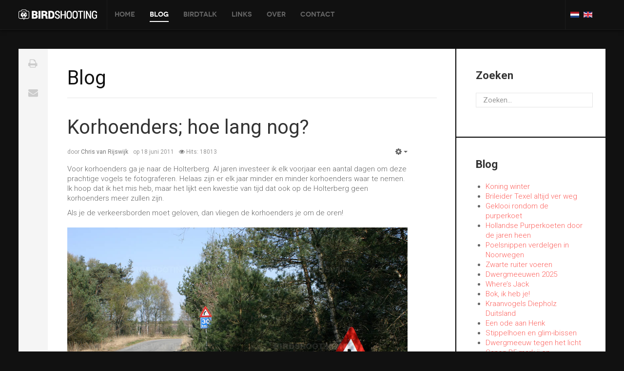

--- FILE ---
content_type: text/html; charset=utf-8
request_url: https://www.birdshooting.nl/index.php/blog/38-korhoenders-hoe-lang-nog
body_size: 10204
content:

<!DOCTYPE html>
<!--[if IE 8]>         <html lang="nl-nl" dir="ltr" class="ie8 lt-ie9 lt-ie10 com_content view-article itemid-102 mm-hover j31"> <![endif]-->
<!--[if IE 9]>         <html lang="nl-nl" dir="ltr" class="ie9 lt-ie10 com_content view-article itemid-102 mm-hover j31"> <![endif]-->
<!--[if gt IE 9]><!--> <html lang="nl-nl" dir="ltr" class="com_content view-article itemid-102 mm-hover j31"> <!--<![endif]-->

  <head>
    <base href="https://www.birdshooting.nl/index.php/blog/38-korhoenders-hoe-lang-nog" />
	<meta http-equiv="content-type" content="text/html; charset=utf-8" />
	<meta name="author" content="Chris van Rijswijk" />
	<meta name="jcontent_type" content="image" />
	<meta name="jcontent_animate" content="rotateY" />
	<meta name="jcontent_size" content="1x1" />
	<meta name="description" content="Vogelwebsite van Chris van Rijswijk. Mijn passie is het fotograferen van vogels." />
	<title>Korhoenders; hoe lang nog?</title>
	<link href="https://www.birdshooting.nl/index.php/blog/38-korhoenders-hoe-lang-nog" rel="alternate" hreflang="nl-NL" />
	<link href="https://www.birdshooting.nl/index.php/en/2-uncategorised/163-korhoenders-hoe-lang-nog" rel="alternate" hreflang="en-GB" />
	<link href="/templates/ja_fixel/favicon.ico" rel="shortcut icon" type="image/vnd.microsoft.icon" />
	<link href="https://www.birdshooting.nl/index.php/component/search/?Itemid=102&amp;catid=8&amp;id=38&amp;format=opensearch" rel="search" title="Zoeken Birdshooting" type="application/opensearchdescription+xml" />
	<link href="/t3-assets/css/css-afd68-05696.css" rel="stylesheet" type="text/css" media="all" />
	<link href="/t3-assets/css/css-70a42-05696.css" rel="stylesheet" type="text/css" media="all" />
	<link href="/t3-assets/css/css-1969d-05696.css" rel="stylesheet" type="text/css" media="all" />
	<link href="//fonts.googleapis.com/css?family=Roboto:100,100i,300,300i,400,400i,500,500i,700,700i,900,900i" rel="stylesheet" type="text/css" />
	<link href="/t3-assets/css/css-08ed6-05696.css" rel="stylesheet" type="text/css" media="all" />
	<script src="/t3-assets/js/js-416d4-05696.js" type="text/javascript"></script>
	<script type="text/javascript">
jQuery(function($){ initTooltips(); $("body").on("subform-row-add", initTooltips); function initTooltips (event, container) { container = container || document;$(container).find(".hasTooltip").tooltip({"html": true,"container": "body"});} });jQuery(window).on('load',  function() {
				new JCaption('img.caption');
			});
	</script>
	<link href="https://www.birdshooting.nl/index.php/blog/38-korhoenders-hoe-lang-nog" rel="alternate" hreflang="x-default" />

    
<!-- META FOR IOS & HANDHELD -->
<meta name="viewport" content="width=device-width, initial-scale=1.0, maximum-scale=1.0, user-scalable=no"/>
<meta name="HandheldFriendly" content="true" />
<meta name="apple-mobile-web-app-capable" content="YES" />
<!-- //META FOR IOS & HANDHELD -->






<!-- Le HTML5 shim, for IE6-8 support of HTML5 elements -->
<!--[if lt IE 9]>
<script src="//html5shim.googlecode.com/svn/trunk/html5.js"></script>
<![endif]-->

<!-- For IE6-8 support of media query -->
<!--[if lt IE 9]>
<script type="text/javascript" src="/plugins/system/t3/base/js/respond.min.js"></script>
<![endif]-->

<script type="text/javascript">
	//<![CDATA[
	var T3JSVars = {
		baseUrl: '',
		tplUrl: '/templates/ja_fixel',
		finishedMsg: '<em>Dat is alles!</em>',
		msgText: '<em>Laad volgende set...</em>'
	};
	//]]>
</script>
<!-- Google tag (gtag.js) -->
<script async src="https://www.googletagmanager.com/gtag/js?id=G-MCQKT2SDE9"></script>
<script>
  window.dataLayer = window.dataLayer || [];
  function gtag(){dataLayer.push(arguments);}
  gtag('js', new Date());

  gtag('config', 'G-MCQKT2SDE9');
  gtag('config', 'UA-18410053-1');
</script>

</head>

  <body>

    
<!-- MAIN NAVIGATION -->
<nav id="t3-mainnav" class="wrap t3-mainnav navbar-collapse-fixed-top">

  <div class="container navbar">
    <div class="navbar-inner">

      <button id="fixel-btn-navbar" type="button" class="btn btn-navbar" data-toggle="collapse" data-target=".fixel-nav-collapse">
        <i class="icon-reorder"></i>
  	  </button>
      
     <div class="logo logo-image">
      <div class="brand">
        <a href="/" title="Birdshooting">
                      <img class="logo-img " src="/templates/ja_fixel/images/logo.png" alt="Birdshooting" />
                              <span>Birdshooting</span>
        </a>
        <small class="site-slogan"></small>
      </div>
    </div>
    <!-- //LOGO -->

      <div class="fixel-nav-collapse nav-collapse collapse always-show">
              <div class="mainnav-wrap ">
          
<ul class="nav ">
<li class="item-101"><a href="/index.php" >Home</a></li><li class="item-102 current active"><a href="/index.php/blog" >Blog</a></li><li class="item-103"><a href="/index.php/birdtalk" >BirdTalk</a></li><li class="item-114"><a href="/index.php/links" >Links</a></li><li class="item-104"><a href="/index.php/over-birdshooting" >Over</a></li><li class="item-105"><a href="/index.php/contact" >Contact</a></li></ul>

        </div>
        		</div>
		
		  		  <!-- HEAD SEARCH -->   
		  <div id="social-link-block" class="social-link pull-right">
			<div class="mod-languages">

	<ul class="lang-inline" dir="ltr">
									<li class="lang-active">
			<a href="https://www.birdshooting.nl/index.php/blog/38-korhoenders-hoe-lang-nog">
												<img src="/media/mod_languages/images/nl.gif" alt="Nederlands (NL)" title="Nederlands (NL)" />										</a>
			</li>
								<li>
			<a href="/index.php/en/2-uncategorised/163-korhoenders-hoe-lang-nog">
												<img src="/media/mod_languages/images/en.gif" alt="English (UK)" title="English (UK)" />										</a>
			</li>
				</ul>

</div>

		  </div>
		  <!-- //HEAD SEARCH -->
		    		
          </div>
  </div>
  
  <!-- SPOTLIGHT 1 -->
  	

  <!-- //SPOTLIGHT 1 -->
</nav>
<!-- //MAIN NAVIGATION -->




    
<section id="t3-mainbody" class="container t3-mainbody">
  <div class="row">
    
    <!-- MAIN CONTENT -->
    <div id="t3-content" class="t3-content span9 has-sidebar2"  data-default="span9 has-sidebar2" data-xtablet="span8 has-sidebar2" data-tablet="span12">
	  <div class="main-content">
        <div id="system-message-container">
	</div>

        
<div class="page-header clearfix">
	<h1 class="page-title">Blog</h1>
</div>

<div class="item-page  clearfix">

			

<!-- Article -->
<article itemscope itemtype="http://schema.org/Article">
			
	
		<header class="article-header clearfix">
		<h1 class="article-title" itemprop="name">
							<a href="/index.php/blog/38-korhoenders-hoe-lang-nog"> Korhoenders; hoe lang nog?</a>
					</h1>
	</header>
	
	<!-- Aside -->
		<aside class="article-aside clearfix">
	  	  	<dl class="article-info  muted">

		
			<dt class="article-info-term">
													Details							</dt>

							<dd class="createdby" itemprop="author" itemscope itemtype="http://schema.org/Person">
					door <span itemprop="name">Chris van Rijswijk</span>	</dd>
			
										<dd class="published">
				<time datetime="2011-06-18T23:34:03+02:00" itemprop="datePublished">
					op 18 juni 2011				</time>
			</dd>			
			      
			
			
		
		
			
										<dd class="hits">
					<span class="icon-eye-open"></span>
					<meta itemprop="interactionCount" content="UserPageVisits:18013" />
					Hits: 18013			</dd>						</dl>
	  	  
	  	  

			<div class="btn-group pull-right">
			<a class="btn dropdown-toggle" data-toggle="dropdown" href="#"> <span class="icon-cog"></span> <span class="caret"></span> </a>
						<ul class="dropdown-menu">
									<li class="print-icon"> <a href="/index.php/blog/38-korhoenders-hoe-lang-nog?tmpl=component&amp;print=1&amp;layout=default&amp;page=" title="Afdrukken" onclick="window.open(this.href,'win2','status=no,toolbar=no,scrollbars=yes,titlebar=no,menubar=no,resizable=yes,width=640,height=480,directories=no,location=no'); return false;" rel="nofollow"><span class="icon-print"></span>&#160;Afdrukken&#160;</a> </li>
													<li class="email-icon"> <a href="/index.php/component/mailto/?tmpl=component&amp;template=ja_fixel&amp;link=fea158de0f50ddfab133d16f7bc586c8eb8f0004" title="E-mailadres" onclick="window.open(this.href,'win2','width=400,height=350,menubar=yes,resizable=yes'); return false;"><span class="icon-envelope"></span> E-mailadres</a> </li>
											</ul>
		</div>
	
	  	</aside>  
		<!-- //Aside -->

	
		
				
				
			
			
			<section class="article-content clearfix" style="margin-left: 0">
				<p>Voor korhoenders ga je naar de Holterberg. Al jaren investeer ik elk voorjaar een aantal dagen om deze prachtige vogels te fotograferen. Helaas zijn er elk jaar minder en minder korhoenders waar te nemen. Ik hoop dat ik het mis heb, maar het lijkt een kwestie van tijd dat ook op de Holterberg geen korhoenders meer zullen zijn.</p>
 
<p>Als je de verkeersborden moet geloven, dan vliegen de korhoenders je om de oren!<br /><br /><img src="/images/2011/korhoenders/Holterberg_04_4193.jpg" alt="Holterberg 04 4193" width="800" height="534" style="margin: 0px;" /></p>
<p>Een korhen is vaak nog lastiger te zien te krijgen dan de hanen. Ik heb dan ook meer foto's van korhanen dan korhennen. Dit is één van mijn eerste foto's van een hennetje en gelijk mijn beste foto. De foto spreekt mij aan, omdat ook het landschap zichtbaar is op de foto. Daarnaast is het gedrag van de vogel (nl. uitkijken op een tak) vastgelegd.<br /><br /><img src="/images/2011/korhoenders/Korhoen_04_3880.jpg" alt="Korhoen 04 3880" width="800" height="534" /><br /><br />Als er naast een hennetje ook een haan arriveert, doet de haan zijn best om indruk te maken. Het hennetje lijkt niet echt belangstellend!<br /><br /><img src="/images/2011/korhoenders/Korhoen_05_4920.jpg" alt="Korhoen 05 4920" width="800" height="534" /><br /><br />Door de opwinding vergeet de haan zijn omgeving en nadert de hut op een paar meter (de foto is niet gecropt!). Ik heb meegemaakt dat een haan op één meter van mij vandaan zat. Als ik mijn hand door het kijkgat van de hut had gestoken had ik de haan kunnen pakken!<br /><br /><img src="/images/2011/korhoenders/Korhoen_05_4938.jpg" alt="Korhoen 05 4938" width="800" height="534" /><br /><em>Geen crop!</em><br /><br />De binnenkant van de hut. Hierin heb ik vele uren <a href="/birdtalk/46-korhoenderpate" target="_blank">gezeten</a>, gewacht, gebaald, kou geleden, maar vooral genoten van de korhoenders.</p>
<p><img src="/images/2011/korhoenders/Chris_05_5227.jpg" alt="Chris 05 5227" width="800" height="534" /><br /><br />Als een haan gaat bolderen is hij op zijn mooist! Hij laat dan ook zijn witte ondervleugels zien.<br /><br /><img src="/images/2011/korhoenders/Korhoen_07_0157.jpg" alt="Korhoen 07 0157" width="340" height="227" />&nbsp;&nbsp; <img src="/images/2011/korhoenders/Korhoen_07_0174.jpg" alt="Korhoen 07 0174" width="340" height="227" /><br /><br /><img src="/images/2011/korhoenders/Korhoen_07_0185.jpg" alt="Korhoen 07 0185" width="340" height="227" />&nbsp;&nbsp; <img src="/images/2011/korhoenders/korhaan_07_0169.gif" alt="korhaan 07 0169" width="340" height="226" /></p>
<p>Wat is de Holterberg zonder korhoenders?</p>
<p>Het aantal korhoenders van de afgelopen jaren:</p>
<ul>
<li>1997: 32 hanen en 22 hennen</li>
<li>1998: 23 hanen en 19 hennen</li>
<li>1999: 23 hanen en 17 hennen</li>
<li>2000: 16 hanen en 17 hennen</li>
<li>2001: 15 hanen en 12 hennen</li>
<li>2002: 09 hanen en 11 hennen</li>
<li>2003: 15 hanen en 05 hennen</li>
<li>2004: 16 hanen en 10 hennen</li>
<li>2005: 14 hanen en 06 hennen</li>
<li>2006: 23 hanen en 10 hennen</li>
<li>2007: 15 hanen en 11 hennen</li>
<li>2008: 12 hanen en 12 hennen</li>
<li>2009: 12 hanen en 14 hennen</li>
<li>2010: 07 hanen en 07 hennen</li>
<li>2011: 04 hanen</li>
<li>2012: ....</li>
</ul>
<p><img src="/images/2011/korhoenders/Holterberg_07_3256.jpg" alt="Holterberg 07 3256" width="800" height="534" /><br /><br /><br /></p>				
			  <!-- footer -->
			  			  <!-- //footer -->
				
										<hr class="divider-vertical" /><ul class="pager pagenav">
	<li class="previous">
		<a class="hasTooltip" title="Dwergmeeuwen fotograferen?" aria-label="Vorig artikel: Dwergmeeuwen fotograferen?" href="/index.php/blog/29-dwergmeeuwen-fotograferen" rel="prev">
			<span class="icon-chevron-left" aria-hidden="true"></span> <span aria-hidden="true">Vorige</span>		</a>
	</li>
	<li class="next">
		<a class="hasTooltip" title="Zwaluwen en studioflitsers" aria-label="Volgende artikel: Zwaluwen en studioflitsers" href="/index.php/blog/23-zwaluwen-en-studioflitsers" rel="next">
			<span aria-hidden="true">Volgende</span> <span class="icon-chevron-right" aria-hidden="true"></span>		</a>
	</li>
</ul>
					
					
													</section>
	
		
</article>
<!-- //Article -->
<div class="list-icons">
			<div class="menu-edit"> 
		<ul class="clearfix">
		  						<li class="print-icon"> <a href="/index.php/blog/38-korhoenders-hoe-lang-nog?tmpl=component&amp;print=1&amp;layout=default&amp;page=" title="Afdrukken" onclick="window.open(this.href,'win2','status=no,toolbar=no,scrollbars=yes,titlebar=no,menubar=no,resizable=yes,width=640,height=480,directories=no,location=no'); return false;" rel="nofollow"><span class="icon-print"></span>&#160;Afdrukken&#160;</a> </li>
						
						<li class="email-icon"> <a href="/index.php/component/mailto/?tmpl=component&amp;template=ja_fixel&amp;link=fea158de0f50ddfab133d16f7bc586c8eb8f0004" title="E-mailadres" onclick="window.open(this.href,'win2','width=400,height=350,menubar=yes,resizable=yes'); return false;"><span class="icon-envelope"></span> E-mailadres</a> </li>
						
					  		</ul>
	</div>
	</div>
	
	
	</div>
	  </div>
    </div>
    <!-- //MAIN CONTENT -->

        
        <!-- SIDEBAR 2 -->
    <div class="t3-sidebar t3-sidebar-2 span3"  data-default="span3" data-xtablet="span4" data-tablet="span12 spanfirst">
      <div class="t3-module module " id="Mod95"><div class="module-inner"><h3 class="module-title "><span>Zoeken</span></h3><div class="module-ct"><div class="search">
	<form action="/index.php/blog" method="post" class="form-inline form-search">
		<label for="mod-search-searchword95" class="element-invisible">Zoeken...</label> <input name="searchword" id="mod-search-searchword95" maxlength="200"  class="input form-control search-query" type="search" size="" placeholder="Zoeken..." />		<input type="hidden" name="task" value="search" />
		<input type="hidden" name="option" value="com_search" />
		<input type="hidden" name="Itemid" value="102" />
	</form>
</div>
</div></div></div><div class="t3-module module " id="Mod88"><div class="module-inner"><h3 class="module-title "><span>Blog</span></h3><div class="module-ct"><ul class="latestnews mod-list">
	<li itemscope itemtype="https://schema.org/Article">
		<a href="/index.php/blog/723-koning-winter" itemprop="url">
			<span itemprop="name">
				Koning winter			</span>
		</a>
	</li>
	<li itemscope itemtype="https://schema.org/Article">
		<a href="/index.php/blog/722-brileider-texel-altijd-ver-weg" itemprop="url">
			<span itemprop="name">
				Brileider Texel altijd ver weg			</span>
		</a>
	</li>
	<li itemscope itemtype="https://schema.org/Article">
		<a href="/index.php/blog/721-geklooi-rondom-de-purperkoet" itemprop="url">
			<span itemprop="name">
				Geklooi rondom de purperkoet			</span>
		</a>
	</li>
	<li itemscope itemtype="https://schema.org/Article">
		<a href="/index.php/blog/719-hollandse-purperkoeten-door-de-jaren-heen" itemprop="url">
			<span itemprop="name">
				Hollandse Purperkoeten door de jaren heen			</span>
		</a>
	</li>
	<li itemscope itemtype="https://schema.org/Article">
		<a href="/index.php/blog/717-poelsnippen-verdelgen-in-noorwegen" itemprop="url">
			<span itemprop="name">
				Poelsnippen verdelgen in Noorwegen 			</span>
		</a>
	</li>
	<li itemscope itemtype="https://schema.org/Article">
		<a href="/index.php/blog/715-zwarte-ruiter-voeren" itemprop="url">
			<span itemprop="name">
				Zwarte ruiter voeren			</span>
		</a>
	</li>
	<li itemscope itemtype="https://schema.org/Article">
		<a href="/index.php/blog/713-dwergmeeuwen-2025" itemprop="url">
			<span itemprop="name">
				﻿Dwergmeeuwen 2025			</span>
		</a>
	</li>
	<li itemscope itemtype="https://schema.org/Article">
		<a href="/index.php/blog/711-where-s-jack" itemprop="url">
			<span itemprop="name">
				Where’s Jack			</span>
		</a>
	</li>
	<li itemscope itemtype="https://schema.org/Article">
		<a href="/index.php/blog/709-bok-ik-heb-je" itemprop="url">
			<span itemprop="name">
				Bok, ik heb je!			</span>
		</a>
	</li>
	<li itemscope itemtype="https://schema.org/Article">
		<a href="/index.php/blog/705-duitsland-diepholz" itemprop="url">
			<span itemprop="name">
				Kraanvogels Diepholz Duitsland 			</span>
		</a>
	</li>
	<li itemscope itemtype="https://schema.org/Article">
		<a href="/index.php/blog/703-een-ode-aan-henk" itemprop="url">
			<span itemprop="name">
				﻿Een ode aan Henk			</span>
		</a>
	</li>
	<li itemscope itemtype="https://schema.org/Article">
		<a href="/index.php/blog/701-stippelhoen-en-glim-ibissen" itemprop="url">
			<span itemprop="name">
				Stippelhoen en glim-ibissen 			</span>
		</a>
	</li>
	<li itemscope itemtype="https://schema.org/Article">
		<a href="/index.php/blog/699-dwergmeeuw-tegen-het-licht" itemprop="url">
			<span itemprop="name">
				Dwergmeeuw tegen het licht			</span>
		</a>
	</li>
	<li itemscope itemtype="https://schema.org/Article">
		<a href="/index.php/blog/697-canon-r5-mark-ii-en-vogelfotografie" itemprop="url">
			<span itemprop="name">
				Canon R5 mark ii en vogelfotografie			</span>
		</a>
	</li>
	<li itemscope itemtype="https://schema.org/Article">
		<a href="/index.php/blog/695-komkommertijd-en-een-witwangstern" itemprop="url">
			<span itemprop="name">
				﻿Komkommertijd en een witwangstern			</span>
		</a>
	</li>
	<li itemscope itemtype="https://schema.org/Article">
		<a href="/index.php/blog/693-een-love-story" itemprop="url">
			<span itemprop="name">
				Een love story			</span>
		</a>
	</li>
	<li itemscope itemtype="https://schema.org/Article">
		<a href="/index.php/blog/691-goed-of-fout-of-goed-fout" itemprop="url">
			<span itemprop="name">
				Goed of fout? Of goed fout!?			</span>
		</a>
	</li>
	<li itemscope itemtype="https://schema.org/Article">
		<a href="/index.php/blog/689-de-zomertortel-gedurende-het-ek" itemprop="url">
			<span itemprop="name">
				De zomertortel gedurende het EK			</span>
		</a>
	</li>
	<li itemscope itemtype="https://schema.org/Article">
		<a href="/index.php/blog/687-butoor" itemprop="url">
			<span itemprop="name">
				Butoor			</span>
		</a>
	</li>
	<li itemscope itemtype="https://schema.org/Article">
		<a href="/index.php/blog/685-birdweather-puc-een-nieuwe-tuinsoort-in-een-dag" itemprop="url">
			<span itemprop="name">
				BirdWeather PUC: een nieuwe tuinsoort in één dag			</span>
		</a>
	</li>
	<li itemscope itemtype="https://schema.org/Article">
		<a href="/index.php/blog/683-texel-en-alles-over-echtscheidingen" itemprop="url">
			<span itemprop="name">
				Texel en alles over echtscheidingen			</span>
		</a>
	</li>
	<li itemscope itemtype="https://schema.org/Article">
		<a href="/index.php/blog/681-dwergmeeuwen-en-een-noordse-stern-in-het-rottemerengebied" itemprop="url">
			<span itemprop="name">
				Dwergmeeuwen en een noordse stern in het Rottemerengebied			</span>
		</a>
	</li>
	<li itemscope itemtype="https://schema.org/Article">
		<a href="/index.php/blog/677-witstuitbarmsijs-blaricum" itemprop="url">
			<span itemprop="name">
				Witstuitbarmsijs Blaricum			</span>
		</a>
	</li>
	<li itemscope itemtype="https://schema.org/Article">
		<a href="/index.php/blog/675-korhoenderverhalen" itemprop="url">
			<span itemprop="name">
				Hollandse korhoenderverhalen			</span>
		</a>
	</li>
	<li itemscope itemtype="https://schema.org/Article">
		<a href="/index.php/blog/673-zeearenden-kieken-in-polen" itemprop="url">
			<span itemprop="name">
				Zeearenden kieken in Polen			</span>
		</a>
	</li>
	<li itemscope itemtype="https://schema.org/Article">
		<a href="/index.php/blog/671-het-jaar-van-de-woudaap" itemprop="url">
			<span itemprop="name">
				Het jaar van de woudaap 2023			</span>
		</a>
	</li>
	<li itemscope itemtype="https://schema.org/Article">
		<a href="/index.php/blog/669-zomertortel-2023" itemprop="url">
			<span itemprop="name">
				Zomertortel 2023			</span>
		</a>
	</li>
	<li itemscope itemtype="https://schema.org/Article">
		<a href="/index.php/blog/667-valt-tegenlicht-editie-2023-tegen" itemprop="url">
			<span itemprop="name">
				Valt tegenlicht editie 2023 tegen?			</span>
		</a>
	</li>
	<li itemscope itemtype="https://schema.org/Article">
		<a href="/index.php/blog/665-portugal-2023" itemprop="url">
			<span itemprop="name">
				Portugal 2023			</span>
		</a>
	</li>
	<li itemscope itemtype="https://schema.org/Article">
		<a href="/index.php/blog/663-hoe-een-kemphaan-de-cirkel-rond-maakt" itemprop="url">
			<span itemprop="name">
				Hoe een kemphaan de cirkel rond maakt			</span>
		</a>
	</li>
	<li itemscope itemtype="https://schema.org/Article">
		<a href="/index.php/blog/661-bronskopeend" itemprop="url">
			<span itemprop="name">
				Bronskopeend			</span>
		</a>
	</li>
	<li itemscope itemtype="https://schema.org/Article">
		<a href="/index.php/blog/659-kierewiet" itemprop="url">
			<span itemprop="name">
				Kierewiet			</span>
		</a>
	</li>
	<li itemscope itemtype="https://schema.org/Article">
		<a href="/index.php/blog/657-naar-naarden-als-koploper" itemprop="url">
			<span itemprop="name">
				Naar Naarden als koploper			</span>
		</a>
	</li>
	<li itemscope itemtype="https://schema.org/Article">
		<a href="/index.php/blog/655-wie-heeft-de-witste-buik" itemprop="url">
			<span itemprop="name">
				Wie heeft de witste buik?			</span>
		</a>
	</li>
	<li itemscope itemtype="https://schema.org/Article">
		<a href="/index.php/blog/651-een-bijzonder-spijtig-roerdompverhaal" itemprop="url">
			<span itemprop="name">
				Een bijzonder spijtig roerdompverhaal			</span>
		</a>
	</li>
	<li itemscope itemtype="https://schema.org/Article">
		<a href="/index.php/blog/649-een-dwerggors-en-een-verzoek-aan-ben" itemprop="url">
			<span itemprop="name">
				Een dwerggors en een verzoek aan Ben			</span>
		</a>
	</li>
	<li itemscope itemtype="https://schema.org/Article">
		<a href="/index.php/blog/645-decemberwinter-2022" itemprop="url">
			<span itemprop="name">
				Decemberwinter 2022			</span>
		</a>
	</li>
	<li itemscope itemtype="https://schema.org/Article">
		<a href="/index.php/blog/639-helgoland-en-de-nachtburgemeester-van-tiengemeten" itemprop="url">
			<span itemprop="name">
				Helgoland en de nachtburgemeester van Tiengemeten			</span>
		</a>
	</li>
	<li itemscope itemtype="https://schema.org/Article">
		<a href="/index.php/blog/635-waterhoentjes-loslaten" itemprop="url">
			<span itemprop="name">
				Waterhoentjes loslaten			</span>
		</a>
	</li>
	<li itemscope itemtype="https://schema.org/Article">
		<a href="/index.php/blog/631-roodpootvalk" itemprop="url">
			<span itemprop="name">
				Roodpootvalk			</span>
		</a>
	</li>
	<li itemscope itemtype="https://schema.org/Article">
		<a href="/index.php/blog/629-hoe-dichter-bij-dordt" itemprop="url">
			<span itemprop="name">
				Hoe dichter bij Dordt			</span>
		</a>
	</li>
	<li itemscope itemtype="https://schema.org/Article">
		<a href="/index.php/blog/625-hollandse-ralreigers-door-de-jaren-heen" itemprop="url">
			<span itemprop="name">
				Hollandse ralreigers door de jaren heen			</span>
		</a>
	</li>
	<li itemscope itemtype="https://schema.org/Article">
		<a href="/index.php/blog/623-barmsijzen-in-leiden" itemprop="url">
			<span itemprop="name">
				Barmsijzen in Leiden			</span>
		</a>
	</li>
	<li itemscope itemtype="https://schema.org/Article">
		<a href="/index.php/blog/621-drugsgebruik-en-hutfotografie" itemprop="url">
			<span itemprop="name">
				Drugsgebruik en hutfotografie			</span>
		</a>
	</li>
	<li itemscope itemtype="https://schema.org/Article">
		<a href="/index.php/blog/617-witwangsterns-door-de-jaren-heen-en-een-canon-r5-probleem" itemprop="url">
			<span itemprop="name">
				 Witwangsterns door de jaren heen en een Canon R5-probleem			</span>
		</a>
	</li>
	<li itemscope itemtype="https://schema.org/Article">
		<a href="/index.php/blog/615-gele-auto" itemprop="url">
			<span itemprop="name">
				Gele auto!			</span>
		</a>
	</li>
	<li itemscope itemtype="https://schema.org/Article">
		<a href="/index.php/blog/613-auerhoenders-en-korhoenders-in-noorwegen-2022" itemprop="url">
			<span itemprop="name">
				Auerhoenders en korhoenders in Noorwegen 2022			</span>
		</a>
	</li>
	<li itemscope itemtype="https://schema.org/Article">
		<a href="/index.php/blog/611-rietgors-en-iets-met-tegenlicht" itemprop="url">
			<span itemprop="name">
				Rietgors en iets met tegenlicht			</span>
		</a>
	</li>
	<li itemscope itemtype="https://schema.org/Article">
		<a href="/index.php/blog/609-gemmipass-editie-2022" itemprop="url">
			<span itemprop="name">
				Gemmipass editie 2022			</span>
		</a>
	</li>
	<li itemscope itemtype="https://schema.org/Article">
		<a href="/index.php/blog/607-waterhoentje-in-winterkleed" itemprop="url">
			<span itemprop="name">
				Waterhoentje in winterkleed			</span>
		</a>
	</li>
	<li itemscope itemtype="https://schema.org/Article">
		<a href="/index.php/blog/605-witte-willem" itemprop="url">
			<span itemprop="name">
				Witte Willem			</span>
		</a>
	</li>
	<li itemscope itemtype="https://schema.org/Article">
		<a href="/index.php/blog/603-ross-meeuw-leffrinckoucke" itemprop="url">
			<span itemprop="name">
				Ross meeuw Leffrinckoucke en Nieuwpoort			</span>
		</a>
	</li>
	<li itemscope itemtype="https://schema.org/Article">
		<a href="/index.php/blog/599-rotsmus-valencia" itemprop="url">
			<span itemprop="name">
				Rotsmus Valencia			</span>
		</a>
	</li>
	<li itemscope itemtype="https://schema.org/Article">
		<a href="/index.php/blog/595-twee-blauwe-vinkjes-op-tenerife" itemprop="url">
			<span itemprop="name">
				Twee blauwe vinkjes op Tenerife			</span>
		</a>
	</li>
	<li itemscope itemtype="https://schema.org/Article">
		<a href="/index.php/blog/593-een-onmogelijk-moment" itemprop="url">
			<span itemprop="name">
				Een onmogelijk moment			</span>
		</a>
	</li>
	<li itemscope itemtype="https://schema.org/Article">
		<a href="/index.php/blog/587-gezocht-canon-rf-100-500mm-f4-5-7-1-gebruikers" itemprop="url">
			<span itemprop="name">
				Gezocht 'Canon RF 100-500mm F4.5-7.1'-gebruikers			</span>
		</a>
	</li>
	<li itemscope itemtype="https://schema.org/Article">
		<a href="/index.php/blog/583-zomertortel-voor-het-te-laat-is" itemprop="url">
			<span itemprop="name">
				Zomertortel voor het te laat is			</span>
		</a>
	</li>
	<li itemscope itemtype="https://schema.org/Article">
		<a href="/index.php/blog/581-wie-is-de-ware-redpoll-lover" itemprop="url">
			<span itemprop="name">
				Wie is de ware redpoll-lover?			</span>
		</a>
	</li>
	<li itemscope itemtype="https://schema.org/Article">
		<a href="/index.php/blog/579-texel-april-2022" itemprop="url">
			<span itemprop="name">
				Texel april 2021			</span>
		</a>
	</li>
	<li itemscope itemtype="https://schema.org/Article">
		<a href="/index.php/blog/575-quote-500" itemprop="url">
			<span itemprop="name">
				Quote 500			</span>
		</a>
	</li>
	<li itemscope itemtype="https://schema.org/Article">
		<a href="/index.php/blog/573-tegenlicht-2-1" itemprop="url">
			<span itemprop="name">
				Tegenlicht 2.1			</span>
		</a>
	</li>
	<li itemscope itemtype="https://schema.org/Article">
		<a href="/index.php/blog/571-hans-de-kuifduiker" itemprop="url">
			<span itemprop="name">
				Hans de kuifduiker			</span>
		</a>
	</li>
	<li itemscope itemtype="https://schema.org/Article">
		<a href="/index.php/blog/569-canons-dwergmeeuw-plakker" itemprop="url">
			<span itemprop="name">
				Canons dwergmeeuw-plakker			</span>
		</a>
	</li>
	<li itemscope itemtype="https://schema.org/Article">
		<a href="/index.php/blog/565-al-het-goede-komt-van-boven" itemprop="url">
			<span itemprop="name">
				Al het goede komt van boven			</span>
		</a>
	</li>
	<li itemscope itemtype="https://schema.org/Article">
		<a href="/index.php/blog/563-krooneend-en-mooi-licht" itemprop="url">
			<span itemprop="name">
				Krooneend en mooi licht			</span>
		</a>
	</li>
	<li itemscope itemtype="https://schema.org/Article">
		<a href="/index.php/blog/561-takkevogel" itemprop="url">
			<span itemprop="name">
				Takkevogel!			</span>
		</a>
	</li>
	<li itemscope itemtype="https://schema.org/Article">
		<a href="/index.php/blog/559-de-rottemeren-als-winter-wonderland" itemprop="url">
			<span itemprop="name">
				De Rottemeren als winter wonderland			</span>
		</a>
	</li>
	<li itemscope itemtype="https://schema.org/Article">
		<a href="/index.php/blog/557-een-dame-zwartkeellijster" itemprop="url">
			<span itemprop="name">
				Een dame zwartkeellijster			</span>
		</a>
	</li>
	<li itemscope itemtype="https://schema.org/Article">
		<a href="/index.php/blog/553-ijsduiker-naar-de-opvang" itemprop="url">
			<span itemprop="name">
				IJsduiker naar de opvang			</span>
		</a>
	</li>
	<li itemscope itemtype="https://schema.org/Article">
		<a href="/index.php/blog/551-goudvissen-voeren-aan-een-ijsduiker" itemprop="url">
			<span itemprop="name">
				Goudvissen voeren aan een ijsduiker			</span>
		</a>
	</li>
	<li itemscope itemtype="https://schema.org/Article">
		<a href="/index.php/blog/549-ijsduiker-pallas-en-een-ijsduiker" itemprop="url">
			<span itemprop="name">
				IJsduiker, Pallas en een IJsduiker			</span>
		</a>
	</li>
	<li itemscope itemtype="https://schema.org/Article">
		<a href="/index.php/blog/547-de-ijsgors-van-paul" itemprop="url">
			<span itemprop="name">
				De ijsgors van Paul			</span>
		</a>
	</li>
	<li itemscope itemtype="https://schema.org/Article">
		<a href="/index.php/blog/545-een-weekendje-maasvlakte" itemprop="url">
			<span itemprop="name">
				Een weekendje Maasvlakte			</span>
		</a>
	</li>
	<li itemscope itemtype="https://schema.org/Article">
		<a href="/index.php/blog/543-vogeltje-op-takje-een-review" itemprop="url">
			<span itemprop="name">
				Vogeltje op takje een review			</span>
		</a>
	</li>
	<li itemscope itemtype="https://schema.org/Article">
		<a href="/index.php/blog/541-canon-r5-vervolg" itemprop="url">
			<span itemprop="name">
				Canon R5 vervolg			</span>
		</a>
	</li>
	<li itemscope itemtype="https://schema.org/Article">
		<a href="/index.php/blog/539-klein-waterhoen" itemprop="url">
			<span itemprop="name">
				Klein waterhoen			</span>
		</a>
	</li>
	<li itemscope itemtype="https://schema.org/Article">
		<a href="/index.php/blog/537-waterrietzangers-herkennen-voor-dummies" itemprop="url">
			<span itemprop="name">
				Waterrietzangers herkennen voor dummies			</span>
		</a>
	</li>
	<li itemscope itemtype="https://schema.org/Article">
		<a href="/index.php/blog/535-canon-r5-een-eerste-indruk" itemprop="url">
			<span itemprop="name">
				Canon R5, een eerste indruk			</span>
		</a>
	</li>
	<li itemscope itemtype="https://schema.org/Article">
		<a href="/index.php/blog/531-topaz-sharpen-ai" itemprop="url">
			<span itemprop="name">
				Topaz Sharpen AI			</span>
		</a>
	</li>
	<li itemscope itemtype="https://schema.org/Article">
		<a href="/index.php/blog/529-sony-en-de-roodmus" itemprop="url">
			<span itemprop="name">
				Sony en de roodmus			</span>
		</a>
	</li>
	<li itemscope itemtype="https://schema.org/Article">
		<a href="/index.php/blog/527-geitenmelker" itemprop="url">
			<span itemprop="name">
				Geitenmelker			</span>
		</a>
	</li>
	<li itemscope itemtype="https://schema.org/Article">
		<a href="/index.php/blog/523-de-rottemeren-tegen-het-licht" itemprop="url">
			<span itemprop="name">
				De Rottemeren tegen het licht in			</span>
		</a>
	</li>
	<li itemscope itemtype="https://schema.org/Article">
		<a href="/index.php/blog/517-gemmipass-zwitserland" itemprop="url">
			<span itemprop="name">
				Gemmipass Zwitserland			</span>
		</a>
	</li>
	<li itemscope itemtype="https://schema.org/Article">
		<a href="/index.php/blog/513-woestijnmus-marokko-2020" itemprop="url">
			<span itemprop="name">
				Woestijnmus, Marokko 2020			</span>
		</a>
	</li>
	<li itemscope itemtype="https://schema.org/Article">
		<a href="/index.php/blog/509-grote-trap" itemprop="url">
			<span itemprop="name">
				Grote trappen in Nederland			</span>
		</a>
	</li>
	<li itemscope itemtype="https://schema.org/Article">
		<a href="/index.php/blog/507-waarom-naar-ameland" itemprop="url">
			<span itemprop="name">
				Waarom via een schildraaf naar Ameland?			</span>
		</a>
	</li>
	<li itemscope itemtype="https://schema.org/Article">
		<a href="/index.php/blog/503-de-kuifleeuwerik-en-de-rijdende-rechter" itemprop="url">
			<span itemprop="name">
				De kuifleeuwerik en de rijdende rechter			</span>
		</a>
	</li>
	<li itemscope itemtype="https://schema.org/Article">
		<a href="/index.php/blog/501-zuid-spanje-malaga-en-omgeving" itemprop="url">
			<span itemprop="name">
				Zuid-Spanje, Malaga en omgeving			</span>
		</a>
	</li>
	<li itemscope itemtype="https://schema.org/Article">
		<a href="/index.php/blog/499-de-mislukte-foto-die-toch-gelukt-is" itemprop="url">
			<span itemprop="name">
				De mislukte foto die toch gelukt is			</span>
		</a>
	</li>
	<li itemscope itemtype="https://schema.org/Article">
		<a href="/index.php/blog/495-barmsijzen-van-indigirka-delta-siberie" itemprop="url">
			<span itemprop="name">
				Barmsijzen van Indigirka delta Siberië			</span>
		</a>
	</li>
	<li itemscope itemtype="https://schema.org/Article">
		<a href="/index.php/blog/491-ross-meeuw-indigirka-delta-2019" itemprop="url">
			<span itemprop="name">
				Ross' meeuw Indigirka delta 2019			</span>
		</a>
	</li>
	<li itemscope itemtype="https://schema.org/Article">
		<a href="/index.php/blog/489-grutto-maar-dan-less-is-more" itemprop="url">
			<span itemprop="name">
				Grutto maar dan less is more			</span>
		</a>
	</li>
	<li itemscope itemtype="https://schema.org/Article">
		<a href="/index.php/blog/487-grutto-dramatique" itemprop="url">
			<span itemprop="name">
				Grutto dramatique			</span>
		</a>
	</li>
	<li itemscope itemtype="https://schema.org/Article">
		<a href="/index.php/blog/485-portugees-blauw" itemprop="url">
			<span itemprop="name">
				Portugees blauw			</span>
		</a>
	</li>
	<li itemscope itemtype="https://schema.org/Article">
		<a href="/index.php/blog/483-zin-in-tegenlicht" itemprop="url">
			<span itemprop="name">
				Zin in tegenlicht			</span>
		</a>
	</li>
	<li itemscope itemtype="https://schema.org/Article">
		<a href="/index.php/blog/481-functioneel-of-storend-item-in-de-achtergrond" itemprop="url">
			<span itemprop="name">
				Functioneel of storend item in de achtergrond?			</span>
		</a>
	</li>
	<li itemscope itemtype="https://schema.org/Article">
		<a href="/index.php/blog/479-10-bosuilentips" itemprop="url">
			<span itemprop="name">
				10 bosuilentips			</span>
		</a>
	</li>
	<li itemscope itemtype="https://schema.org/Article">
		<a href="/index.php/blog/477-papegaaiduiker-in-dordrecht" itemprop="url">
			<span itemprop="name">
				Papegaaiduiker in Dordrecht			</span>
		</a>
	</li>
	<li itemscope itemtype="https://schema.org/Article">
		<a href="/index.php/blog/473-blauwe-goudvink-baikal" itemprop="url">
			<span itemprop="name">
				Blauwe goudvink, Baikal			</span>
		</a>
	</li>
	<li itemscope itemtype="https://schema.org/Article">
		<a href="/index.php/blog/469-wat-is-het-verschil-tussen-een-ijslandse-en-een-groenlandse-barmsijs" itemprop="url">
			<span itemprop="name">
				Wat is het verschil tussen een IJslandse en een Groenlandse barmsijs?			</span>
		</a>
	</li>
	<li itemscope itemtype="https://schema.org/Article">
		<a href="/index.php/blog/467-notenkraker-wageningen" itemprop="url">
			<span itemprop="name">
				Notenkraker Wageningen			</span>
		</a>
	</li>
	<li itemscope itemtype="https://schema.org/Article">
		<a href="/index.php/blog/465-rotterdams-rood-op-het-lemelerveld" itemprop="url">
			<span itemprop="name">
				Rotterdams rood op het Lemelerveld			</span>
		</a>
	</li>
	<li itemscope itemtype="https://schema.org/Article">
		<a href="/index.php/blog/461-barmsijzen-van-barrow-in-oktober" itemprop="url">
			<span itemprop="name">
				Barmsijzen van Barrow in oktober 2018			</span>
		</a>
	</li>
	<li itemscope itemtype="https://schema.org/Article">
		<a href="/index.php/blog/457-ross-meeuwen-barrow" itemprop="url">
			<span itemprop="name">
				Ross' meeuwen Barrow			</span>
		</a>
	</li>
	<li itemscope itemtype="https://schema.org/Article">
		<a href="/index.php/blog/453-ruigrens" itemprop="url">
			<span itemprop="name">
				Ruigrens			</span>
		</a>
	</li>
	<li itemscope itemtype="https://schema.org/Article">
		<a href="/index.php/blog/451-de-kroatische-geelpootmeeuw" itemprop="url">
			<span itemprop="name">
				De Kroatische geelpootmeeuw			</span>
		</a>
	</li>
	<li itemscope itemtype="https://schema.org/Article">
		<a href="/index.php/blog/449-af-on-knop-en-een-schommelkop" itemprop="url">
			<span itemprop="name">
				‘AF ON’-knop en een schommelkop			</span>
		</a>
	</li>
	<li itemscope itemtype="https://schema.org/Article">
		<a href="/index.php/blog/447-zoogdieren" itemprop="url">
			<span itemprop="name">
				Zoogdieren			</span>
		</a>
	</li>
	<li itemscope itemtype="https://schema.org/Article">
		<a href="/index.php/blog/445-van-de-winter" itemprop="url">
			<span itemprop="name">
				Van de winter			</span>
		</a>
	</li>
	<li itemscope itemtype="https://schema.org/Article">
		<a href="/index.php/blog/443-ralreiger-in-ouderkerk-aan-den-ijssel" itemprop="url">
			<span itemprop="name">
				Ralreiger in Ouderkerk aan den IJssel			</span>
		</a>
	</li>
	<li itemscope itemtype="https://schema.org/Article">
		<a href="/index.php/blog/441-fotohut-schaijk" itemprop="url">
			<span itemprop="name">
				Fotohut Schaijk			</span>
		</a>
	</li>
	<li itemscope itemtype="https://schema.org/Article">
		<a href="/index.php/blog/439-kleine-vliegenvanger-op-de-hoge-veluwe" itemprop="url">
			<span itemprop="name">
				Kleine vliegenvanger op de Hoge Veluwe			</span>
		</a>
	</li>
	<li itemscope itemtype="https://schema.org/Article">
		<a href="/index.php/blog/437-less-is-more-deel-4" itemprop="url">
			<span itemprop="name">
				Less is more deel 4			</span>
		</a>
	</li>
	<li itemscope itemtype="https://schema.org/Article">
		<a href="/index.php/blog/435-thematisch-werken-met-tegenlicht" itemprop="url">
			<span itemprop="name">
				Thematisch werken met tegenlicht			</span>
		</a>
	</li>
	<li itemscope itemtype="https://schema.org/Article">
		<a href="/index.php/blog/429-fluiter" itemprop="url">
			<span itemprop="name">
				Fluiter			</span>
		</a>
	</li>
	<li itemscope itemtype="https://schema.org/Article">
		<a href="/index.php/blog/427-tannenhaeher" itemprop="url">
			<span itemprop="name">
				Tannenhäher			</span>
		</a>
	</li>
	<li itemscope itemtype="https://schema.org/Article">
		<a href="/index.php/blog/423-goudvinken-in-zweden" itemprop="url">
			<span itemprop="name">
				Goudvinken in Zweden			</span>
		</a>
	</li>
	<li itemscope itemtype="https://schema.org/Article">
		<a href="/index.php/blog/419-de-grote-kruisbek-door-de-jaren-heen" itemprop="url">
			<span itemprop="name">
				De grote kruisbek door de jaren heen			</span>
		</a>
	</li>
	<li itemscope itemtype="https://schema.org/Article">
		<a href="/index.php/blog/411-welke-vogelsoort-is-dit" itemprop="url">
			<span itemprop="name">
				Welke vogelsoort is dit?			</span>
		</a>
	</li>
	<li itemscope itemtype="https://schema.org/Article">
		<a href="/index.php/blog/409-buffelkop-barendrecht" itemprop="url">
			<span itemprop="name">
				Buffelkop, Barendrecht			</span>
		</a>
	</li>
	<li itemscope itemtype="https://schema.org/Article">
		<a href="/index.php/blog/407-witstuitbarmsijs-arnhem-februari-2018" itemprop="url">
			<span itemprop="name">
				Witstuitbarmsijs, Arnhem februari 2018			</span>
		</a>
	</li>
	<li itemscope itemtype="https://schema.org/Article">
		<a href="/index.php/blog/405-de-ross-meeuw-door-de-jaren-heen" itemprop="url">
			<span itemprop="name">
				De Ross’ meeuw door de jaren heen			</span>
		</a>
	</li>
	<li itemscope itemtype="https://schema.org/Article">
		<a href="/index.php/blog/403-hutfotografie-maar-dan-met-een-eigen-tintje" itemprop="url">
			<span itemprop="name">
				Hutfotografie, maar dan met een eigen tintje			</span>
		</a>
	</li>
	<li itemscope itemtype="https://schema.org/Article">
		<a href="/index.php/blog/399-florida" itemprop="url">
			<span itemprop="name">
				Florida			</span>
		</a>
	</li>
	<li itemscope itemtype="https://schema.org/Article">
		<a href="/index.php/blog/395-groenlandse-barmsijs-najaar-2017" itemprop="url">
			<span itemprop="name">
				Groenlandse barmsijs najaar 2017			</span>
		</a>
	</li>
	<li itemscope itemtype="https://schema.org/Article">
		<a href="/index.php/blog/393-vorkstaartmeeuw" itemprop="url">
			<span itemprop="name">
				Vorkstaartmeeuw			</span>
		</a>
	</li>
	<li itemscope itemtype="https://schema.org/Article">
		<a href="/index.php/blog/391-edelherten-op-hoge-veluwe" itemprop="url">
			<span itemprop="name">
				Edelherten op Hoge Veluwe			</span>
		</a>
	</li>
	<li itemscope itemtype="https://schema.org/Article">
		<a href="/index.php/blog/383-ik-zeg-kwak-ik-heb-je" itemprop="url">
			<span itemprop="name">
				Ik zeg kwak, ik heb je...			</span>
		</a>
	</li>
	<li itemscope itemtype="https://schema.org/Article">
		<a href="/index.php/blog/381-rotskruiper" itemprop="url">
			<span itemprop="name">
				Rotskruiper			</span>
		</a>
	</li>
	<li itemscope itemtype="https://schema.org/Article">
		<a href="/index.php/blog/375-dat-zit-wel-snor" itemprop="url">
			<span itemprop="name">
				Dat zit wel snor			</span>
		</a>
	</li>
	<li itemscope itemtype="https://schema.org/Article">
		<a href="/index.php/blog/77-de-r-apen-zijn-gaar" itemprop="url">
			<span itemprop="name">
				De (r)apen zijn gaar			</span>
		</a>
	</li>
	<li itemscope itemtype="https://schema.org/Article">
		<a href="/index.php/blog/367-groenlandse-witstuitbarmsijs-2017" itemprop="url">
			<span itemprop="name">
				Groenlandse witstuitbarmsijs 2017			</span>
		</a>
	</li>
	<li itemscope itemtype="https://schema.org/Article">
		<a href="/index.php/blog/359-kumliens-meeuw" itemprop="url">
			<span itemprop="name">
				Kumliens meeuw			</span>
		</a>
	</li>
	<li itemscope itemtype="https://schema.org/Article">
		<a href="/index.php/blog/351-barmsijzen-overzichtspagina" itemprop="url">
			<span itemprop="name">
				Barmsijzen overzichtspagina			</span>
		</a>
	</li>
	<li itemscope itemtype="https://schema.org/Article">
		<a href="/index.php/blog/343-herfstfotografie" itemprop="url">
			<span itemprop="name">
				Herfstfotografie 			</span>
		</a>
	</li>
	<li itemscope itemtype="https://schema.org/Article">
		<a href="/index.php/blog/341-kleine-vliegenvanger" itemprop="url">
			<span itemprop="name">
				Kleine vliegenvanger			</span>
		</a>
	</li>
	<li itemscope itemtype="https://schema.org/Article">
		<a href="/index.php/blog/331-italiaanse-mussen" itemprop="url">
			<span itemprop="name">
				Italiaanse mussen			</span>
		</a>
	</li>
	<li itemscope itemtype="https://schema.org/Article">
		<a href="/index.php/blog/328-testopnames-canon-eos-5d-mark-iv" itemprop="url">
			<span itemprop="name">
				Testopnames Canon 5D mark iv			</span>
		</a>
	</li>
	<li itemscope itemtype="https://schema.org/Article">
		<a href="/index.php/blog/325-de-ruigpootuil-in-de-lage-landen" itemprop="url">
			<span itemprop="name">
				De ruigpootuil in de Lage Landen			</span>
		</a>
	</li>
	<li itemscope itemtype="https://schema.org/Article">
		<a href="/index.php/blog/321-uilen-fotograferen" itemprop="url">
			<span itemprop="name">
				Uilen fotograferen			</span>
		</a>
	</li>
	<li itemscope itemtype="https://schema.org/Article">
		<a href="/index.php/blog/313-ontmoeting-tussen-vogel-en-vogelaar" itemprop="url">
			<span itemprop="name">
				Ontmoeting tussen vogel en vogelaar			</span>
		</a>
	</li>
	<li itemscope itemtype="https://schema.org/Article">
		<a href="/index.php/blog/297-de-oeverzwaluw" itemprop="url">
			<span itemprop="name">
				De oeverzwaluw			</span>
		</a>
	</li>
	<li itemscope itemtype="https://schema.org/Article">
		<a href="/index.php/blog/293-bulgarije-maar-dan-anders" itemprop="url">
			<span itemprop="name">
				Bulgarije, maar dan anders			</span>
		</a>
	</li>
	<li itemscope itemtype="https://schema.org/Article">
		<a href="/index.php/blog/289-g-een-verbod-op-nestfotografie" itemprop="url">
			<span itemprop="name">
				(G)een verbod op nestfotografie?			</span>
		</a>
	</li>
	<li itemscope itemtype="https://schema.org/Article">
		<a href="/index.php/blog/279-de-rottemeren-the-place-to-be" itemprop="url">
			<span itemprop="name">
				De Rottemeren, the place to be			</span>
		</a>
	</li>
	<li itemscope itemtype="https://schema.org/Article">
		<a href="/index.php/blog/273-less-is-more-3-0" itemprop="url">
			<span itemprop="name">
				Less is more 3.0			</span>
		</a>
	</li>
	<li itemscope itemtype="https://schema.org/Article">
		<a href="/index.php/blog/263-hakken-in-ijsland-2016" itemprop="url">
			<span itemprop="name">
				Hakken in IJsland 2016 			</span>
		</a>
	</li>
	<li itemscope itemtype="https://schema.org/Article">
		<a href="/index.php/blog/261-translander-in-noorwegen" itemprop="url">
			<span itemprop="name">
				Translander in Noorwegen 			</span>
		</a>
	</li>
	<li itemscope itemtype="https://schema.org/Article">
		<a href="/index.php/blog/257-klapekster-noord-brabant" itemprop="url">
			<span itemprop="name">
				Klapekster, Noord Brabant			</span>
		</a>
	</li>
	<li itemscope itemtype="https://schema.org/Article">
		<a href="/index.php/blog/129-een-kleurafwijking" itemprop="url">
			<span itemprop="name">
				Een kleurafwijking			</span>
		</a>
	</li>
	<li itemscope itemtype="https://schema.org/Article">
		<a href="/index.php/blog/125-curacao-2-0" itemprop="url">
			<span itemprop="name">
				Curaçao 2.0			</span>
		</a>
	</li>
	<li itemscope itemtype="https://schema.org/Article">
		<a href="/index.php/blog/122-ik-ga-op-vakantie-en-neem-mee" itemprop="url">
			<span itemprop="name">
				Ik ga op vakantie en neem mee			</span>
		</a>
	</li>
	<li itemscope itemtype="https://schema.org/Article">
		<a href="/index.php/blog/121-geslachts-en-leeftijdsbepaling-bij-barmsijzen" itemprop="url">
			<span itemprop="name">
				Geslachts- en leeftijdsbepaling bij barmsijzen			</span>
		</a>
	</li>
	<li itemscope itemtype="https://schema.org/Article">
		<a href="/index.php/blog/110-waarom-ik-in-jpg-fotografeer" itemprop="url">
			<span itemprop="name">
				Waarom ik in JPG fotografeer			</span>
		</a>
	</li>
	<li itemscope itemtype="https://schema.org/Article">
		<a href="/index.php/blog/109-20-tips-voor-de-beginnende-vogelfotograaf" itemprop="url">
			<span itemprop="name">
				20 tips voor de beginnende vogelfotograaf			</span>
		</a>
	</li>
	<li itemscope itemtype="https://schema.org/Article">
		<a href="/index.php/blog/104-barrow-alaska-2015" itemprop="url">
			<span itemprop="name">
				Barrow, Alaska 2015			</span>
		</a>
	</li>
	<li itemscope itemtype="https://schema.org/Article">
		<a href="/index.php/blog/105-barmsijzen-van-barrow" itemprop="url">
			<span itemprop="name">
				Barmsijzen van Barrow			</span>
		</a>
	</li>
	<li itemscope itemtype="https://schema.org/Article">
		<a href="/index.php/blog/103-mijn-youtube-kanaal" itemprop="url">
			<span itemprop="name">
				Mijn YouTube-kanaal			</span>
		</a>
	</li>
	<li itemscope itemtype="https://schema.org/Article">
		<a href="/index.php/blog/102-spechten-leed" itemprop="url">
			<span itemprop="name">
				Spechtenleed en mijn rol			</span>
		</a>
	</li>
	<li itemscope itemtype="https://schema.org/Article">
		<a href="/index.php/blog/101-bruine-oeraluil" itemprop="url">
			<span itemprop="name">
				Bruine oeraluil			</span>
		</a>
	</li>
	<li itemscope itemtype="https://schema.org/Article">
		<a href="/index.php/blog/100-less-is-more-again" itemprop="url">
			<span itemprop="name">
				Less is more (again)			</span>
		</a>
	</li>
	<li itemscope itemtype="https://schema.org/Article">
		<a href="/index.php/blog/97-witstuiten-in-noord-finland-2015" itemprop="url">
			<span itemprop="name">
				Witstuiten in noord Finland 2015			</span>
		</a>
	</li>
	<li itemscope itemtype="https://schema.org/Article">
		<a href="/index.php/blog/94-barmsijzen-barmsijzen-en-nog-eens-barmsijzen" itemprop="url">
			<span itemprop="name">
				Barmsijzen, barmsijzen en nog eens barmsijzen			</span>
		</a>
	</li>
	<li itemscope itemtype="https://schema.org/Article">
		<a href="/index.php/blog/92-testopnames-canon-eos-7d-mark-ii" itemprop="url">
			<span itemprop="name">
				Testopnames Canon EOS 7D mark II			</span>
		</a>
	</li>
	<li itemscope itemtype="https://schema.org/Article">
		<a href="/index.php/blog/91-sinterklaas-op-curacao" itemprop="url">
			<span itemprop="name">
				Sinterklaas op Curaçao			</span>
		</a>
	</li>
	<li itemscope itemtype="https://schema.org/Article">
		<a href="/index.php/blog/89-op-de-knieen-voor-een-amerikaan" itemprop="url">
			<span itemprop="name">
				Op de knieën voor een Amerikaan			</span>
		</a>
	</li>
	<li itemscope itemtype="https://schema.org/Article">
		<a href="/index.php/blog/86-een-sneeuwgans-een-pontische-meeuw-en-een-jonge-woudaap" itemprop="url">
			<span itemprop="name">
				Een sneeuwgans, een pontische meeuw en een jonge woudaap			</span>
		</a>
	</li>
	<li itemscope itemtype="https://schema.org/Article">
		<a href="/index.php/blog/85-dat-doet-me-de-das-om" itemprop="url">
			<span itemprop="name">
				Dat doet me de das om			</span>
		</a>
	</li>
	<li itemscope itemtype="https://schema.org/Article">
		<a href="/index.php/blog/84-steenuilen-fotograferen" itemprop="url">
			<span itemprop="name">
				Steenuilen fotograferen			</span>
		</a>
	</li>
	<li itemscope itemtype="https://schema.org/Article">
		<a href="/index.php/blog/83-azoren-goudvink" itemprop="url">
			<span itemprop="name">
				Azorengoudvink			</span>
		</a>
	</li>
	<li itemscope itemtype="https://schema.org/Article">
		<a href="/index.php/blog/81-vale-gier" itemprop="url">
			<span itemprop="name">
				Vale gier			</span>
		</a>
	</li>
	<li itemscope itemtype="https://schema.org/Article">
		<a href="/index.php/blog/80-hoenderloo" itemprop="url">
			<span itemprop="name">
				Hoenderloo			</span>
		</a>
	</li>
	<li itemscope itemtype="https://schema.org/Article">
		<a href="/index.php/blog/78-ijsvogel-de-la-tom" itemprop="url">
			<span itemprop="name">
				IJsvogel de la Tom			</span>
		</a>
	</li>
	<li itemscope itemtype="https://schema.org/Article">
		<a href="/index.php/blog/5-marsepein-in-noorwegen" itemprop="url">
			<span itemprop="name">
				Marsepein in Noorwegen			</span>
		</a>
	</li>
	<li itemscope itemtype="https://schema.org/Article">
		<a href="/index.php/blog/7-grote-kruisbekken-toen-en-nu" itemprop="url">
			<span itemprop="name">
				Grote kruisbekken, toen en nu			</span>
		</a>
	</li>
	<li itemscope itemtype="https://schema.org/Article">
		<a href="/index.php/blog/11-vale-gierzwaluw" itemprop="url">
			<span itemprop="name">
				Vale gierzwaluw			</span>
		</a>
	</li>
	<li itemscope itemtype="https://schema.org/Article">
		<a href="/index.php/blog/36-grote-kruisbek-vs-kruisbek" itemprop="url">
			<span itemprop="name">
				Grote kruisbek vs Kruisbek			</span>
		</a>
	</li>
	<li itemscope itemtype="https://schema.org/Article">
		<a href="/index.php/blog/13-dwergooruil" itemprop="url">
			<span itemprop="name">
				Dwergooruil			</span>
		</a>
	</li>
	<li itemscope itemtype="https://schema.org/Article">
		<a href="/index.php/blog/12-een-hutje-op-de-hei" itemprop="url">
			<span itemprop="name">
				Een hutje op de hei			</span>
		</a>
	</li>
	<li itemscope itemtype="https://schema.org/Article">
		<a href="/index.php/blog/14-papegaaiduikers-op-farne-islands" itemprop="url">
			<span itemprop="name">
				Papegaaiduikers op Farne Islands			</span>
		</a>
	</li>
	<li itemscope itemtype="https://schema.org/Article">
		<a href="/index.php/blog/15-boerenzwaluw-2-0" itemprop="url">
			<span itemprop="name">
				Boerenzwaluw 2.0			</span>
		</a>
	</li>
	<li itemscope itemtype="https://schema.org/Article">
		<a href="/index.php/blog/16-fotoverslag-oehoe-in-nederland" itemprop="url">
			<span itemprop="name">
				Fotoverslag: oehoe in Nederland			</span>
		</a>
	</li>
	<li itemscope itemtype="https://schema.org/Article">
		<a href="/index.php/blog/17-bevers" itemprop="url">
			<span itemprop="name">
				Bevers			</span>
		</a>
	</li>
	<li itemscope itemtype="https://schema.org/Article">
		<a href="/index.php/blog/18-witstuiten-in-groenland" itemprop="url">
			<span itemprop="name">
				Witstuiten in Groenland			</span>
		</a>
	</li>
	<li itemscope itemtype="https://schema.org/Article">
		<a href="/index.php/blog/19-kuhls-kort-in-de-opvang" itemprop="url">
			<span itemprop="name">
				Kuhls kort in de opvang			</span>
		</a>
	</li>
	<li itemscope itemtype="https://schema.org/Article">
		<a href="/index.php/blog/20-azoren" itemprop="url">
			<span itemprop="name">
				Azoren			</span>
		</a>
	</li>
	<li itemscope itemtype="https://schema.org/Article">
		<a href="/index.php/blog/21-varanger" itemprop="url">
			<span itemprop="name">
				Varanger			</span>
		</a>
	</li>
	<li itemscope itemtype="https://schema.org/Article">
		<a href="/index.php/blog/22-eden-in-zweden" itemprop="url">
			<span itemprop="name">
				Eden in Zweden			</span>
		</a>
	</li>
	<li itemscope itemtype="https://schema.org/Article">
		<a href="/index.php/blog/29-dwergmeeuwen-fotograferen" itemprop="url">
			<span itemprop="name">
				Dwergmeeuwen fotograferen?			</span>
		</a>
	</li>
	<li itemscope itemtype="https://schema.org/Article">
		<a href="/index.php/blog/38-korhoenders-hoe-lang-nog" itemprop="url">
			<span itemprop="name">
				Korhoenders; hoe lang nog?			</span>
		</a>
	</li>
	<li itemscope itemtype="https://schema.org/Article">
		<a href="/index.php/blog/23-zwaluwen-en-studioflitsers" itemprop="url">
			<span itemprop="name">
				Zwaluwen en studioflitsers			</span>
		</a>
	</li>
	<li itemscope itemtype="https://schema.org/Article">
		<a href="/index.php/blog/30-cetti-s-zanger-fotograferen" itemprop="url">
			<span itemprop="name">
				Cetti’s zanger fotograferen			</span>
		</a>
	</li>
	<li itemscope itemtype="https://schema.org/Article">
		<a href="/index.php/blog/37-diary-vliegende-vogels" itemprop="url">
			<span itemprop="name">
				Diary: vliegende vogels			</span>
		</a>
	</li>
	<li itemscope itemtype="https://schema.org/Article">
		<a href="/index.php/blog/32-spitsbergen" itemprop="url">
			<span itemprop="name">
				Spitsbergen			</span>
		</a>
	</li>
	<li itemscope itemtype="https://schema.org/Article">
		<a href="/index.php/blog/34-sneeuwuilen-in-canada" itemprop="url">
			<span itemprop="name">
				Sneeuwuilen in Canada			</span>
		</a>
	</li>
	<li itemscope itemtype="https://schema.org/Article">
		<a href="/index.php/blog/31-herkenning-witte-kerkuil" itemprop="url">
			<span itemprop="name">
				Herkenning witte kerkuil			</span>
		</a>
	</li>
	<li itemscope itemtype="https://schema.org/Article">
		<a href="/index.php/blog/24-crazy-capercaillie" itemprop="url">
			<span itemprop="name">
				Crazy capercaillie			</span>
		</a>
	</li>
	<li itemscope itemtype="https://schema.org/Article">
		<a href="/index.php/blog/26-less-mm-is-more" itemprop="url">
			<span itemprop="name">
				Less mm is more			</span>
		</a>
	</li>
	<li itemscope itemtype="https://schema.org/Article">
		<a href="/index.php/blog/33-op-z-n-hollands" itemprop="url">
			<span itemprop="name">
				Op z’n Hollands			</span>
		</a>
	</li>
	<li itemscope itemtype="https://schema.org/Article">
		<a href="/index.php/blog/35-vogelen-in-estland" itemprop="url">
			<span itemprop="name">
				Vogelen in Estland			</span>
		</a>
	</li>
</ul>
</div></div></div>
    </div>
    <!-- //SIDEBAR 2 -->
    
  </div>
</section> 
    
    
<!-- FOOTER -->
<footer id="t3-footer" class="wrap t3-footer">
  <div class="container">
    <div class="row">
        
      	  
	  <!-- FOOTER LOGO -->
      <div class="span4 pull-right">    
        
        
      </div>
      <!-- //FOOTER LOGO -->

    </div>
  </div>
</footer>
<!-- //FOOTER -->

<!-- BACK TO TOP -->
<div id="back-to-top" class="back-to-top t3-hide">
  <i class="icon-long-arrow-up"></i>
</div>
<script type="text/javascript">
  //<![CDATA[
  (function($){
    $(document).ready(function(){
      $('#back-to-top').click(function(){
        if($(this).hasClass('reveal')){
          $('html, body').stop(true).animate({
            scrollTop: 0
          });
        }
      });

      $(window).scroll(function(){
        $('#back-to-top')[$(window).scrollTop() > ($('#t3-mainbody').length ? $('#t3-mainbody').offset().top : 0) ? 'addClass' : 'removeClass']('reveal');
      });
    });
  })(jQuery);
  //]]>
</script>
<!-- //BACK TO TOP -->


    
<!-- POPUP VIEW -->
<div id="popup-view" class="t3-hide">
	<div id="popup-position">
		<div id="popup-content">
			<div class="popup-head">
				<a id="popup-close" href="/" class="btn-close pull-right icon-remove" title="Sluit">Sluit</a>
			</div>
			<div class="popup-nav pull-right">
				<a id="popup-prev" href="/" class="icon-chevron-left" title="Vorige"><span>Vorige</span></a>
				<a id="popup-next" href="/" class="icon-chevron-right" title="Volgende"><span>Volgende</span></a>
			</div>
			<div id="popup-loader" class="fade hide" data-backdrop="">
				<div class="ajax-indicator">Laden...</div>
			</div>
		</div>
	</div>
</div>
<!-- //POPUP VIEW -->

<!-- PAGE LOADER INDICATOR -->
<div id="page-loader" class="fade hide" data-backdrop="">
    <div class="ajax-indicator">Laden...</div>
</div>
<!-- //PAGE LOADER INDICATOR -->

<!-- ARTICLE LOADER INDICATOR -->
<div id="article-loader" class="fade hide" data-backdrop="">
    <div class="ajax-indicator">Laden...</div>
</div>
<!-- //ARTICLE LOADER INDICATOR -->
    
  </body>

</html>